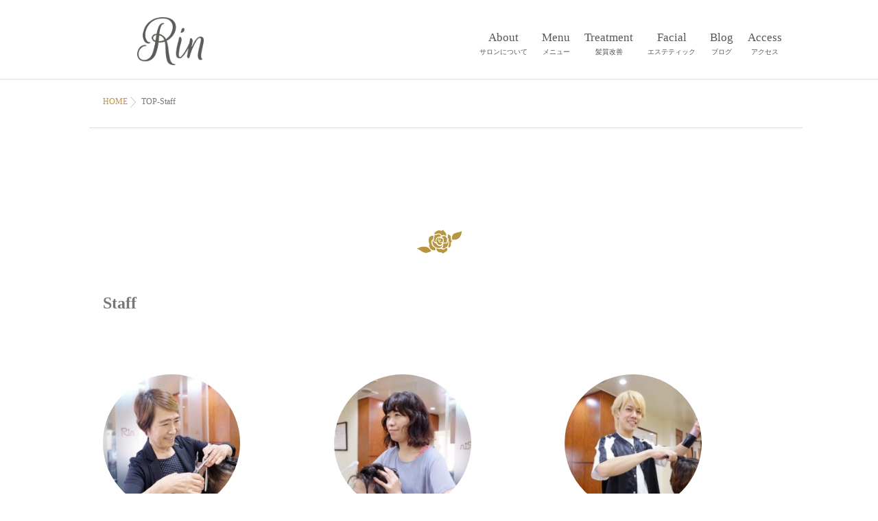

--- FILE ---
content_type: text/html; charset=UTF-8
request_url: https://www.bs-rin.com/staff-2/
body_size: 8305
content:
<!DOCTYPE html>
<!--[if lt IE 7 ]> <html lang="ja"
	prefix="og: https://ogp.me/ns#"  class="ie6 oldie no-js"> <![endif]-->
<!--[if IE 7 ]>    <html lang="ja"
	prefix="og: https://ogp.me/ns#"  class="ie7 oldie no-js"> <![endif]-->
<!--[if IE 8 ]>    <html lang="ja"
	prefix="og: https://ogp.me/ns#"  class="ie8 oldie no-js"> <![endif]-->
<!--[if IE 9 ]>    <html lang="ja"
	prefix="og: https://ogp.me/ns#"  class="ie9 no-js"> <![endif]-->
<!--[if (gt IE 9)|!(IE)]><!-->
<html lang="ja"
	prefix="og: https://ogp.me/ns#"  class="js">
<!--<![endif]-->
<head>

<!-- Global site tag (gtag.js) - Google Analytics -->
<script async src="https://www.googletagmanager.com/gtag/js?id=UA-207395463-1"></script>
<script>
  window.dataLayer = window.dataLayer || [];
  function gtag(){dataLayer.push(arguments);}
  gtag('js', new Date());

  gtag('config', 'UA-207395463-1');
</script>


<meta name="viewport" content="width=device-width,initial-scale=1">
<meta charset="UTF-8">
	
<!--検索結果サムネイル対策用-->
<meta name="thumbnail" content="https://www.bs-rin.com/wp-content/uploads/2020/05/blog-samne.jpg" />
<meta name="thumbnail" content="https://www.bs-rin.com/wp-content/uploads/2020/05/blog-samne.jpg" />

<title>TOP-Staff - 美容室 Rin </title>

		<!-- All in One SEO 4.1.4.5 -->
		<meta name="description" content="Staff 熟練の技術を持ったRinのスタッフ達です。 カットはもちろん、髪質や頭皮のこと、自分..." />
		<meta name="robots" content="max-image-preview:large" />
		<link rel="canonical" href="https://www.bs-rin.com/staff-2/" />
		<meta property="og:locale" content="ja_JP" />
		<meta property="og:site_name" content="Rin - 川崎市川崎区の美容室" />
		<meta property="og:type" content="article" />
		<meta property="og:title" content="TOP-Staff - 美容室 Rin " />
		<meta property="og:description" content="Staff 熟練の技術を持ったRinのスタッフ達です。 カットはもちろん、髪質や頭皮のこと、自分..." />
		<meta property="og:url" content="https://www.bs-rin.com/staff-2/" />
		<meta property="og:image" content="https://www.bs-rin.com/wp-content/uploads/2021/05/DSCF3781-e1621238800936.jpg" />
		<meta property="og:image:secure_url" content="https://www.bs-rin.com/wp-content/uploads/2021/05/DSCF3781-e1621238800936.jpg" />
		<meta property="og:image:width" content="1737" />
		<meta property="og:image:height" content="738" />
		<meta property="article:published_time" content="2020-05-06T08:40:01+00:00" />
		<meta property="article:modified_time" content="2021-09-24T08:59:16+00:00" />
		<meta name="twitter:card" content="summary" />
		<meta name="twitter:domain" content="www.bs-rin.com" />
		<meta name="twitter:title" content="TOP-Staff - 美容室 Rin " />
		<meta name="twitter:description" content="Staff 熟練の技術を持ったRinのスタッフ達です。 カットはもちろん、髪質や頭皮のこと、自分..." />
		<meta name="twitter:image" content="https://www.bs-rin.com/wp-content/uploads/2021/05/DSCF3781-e1621238800936.jpg" />
		<script type="application/ld+json" class="aioseo-schema">
			{"@context":"https:\/\/schema.org","@graph":[{"@type":"WebSite","@id":"https:\/\/www.bs-rin.com\/#website","url":"https:\/\/www.bs-rin.com\/","name":"Rin","description":"\u5ddd\u5d0e\u5e02\u5ddd\u5d0e\u533a\u306e\u7f8e\u5bb9\u5ba4","inLanguage":"ja","publisher":{"@id":"https:\/\/www.bs-rin.com\/#organization"}},{"@type":"Organization","@id":"https:\/\/www.bs-rin.com\/#organization","name":"Rin","url":"https:\/\/www.bs-rin.com\/","logo":{"@type":"ImageObject","@id":"https:\/\/www.bs-rin.com\/#organizationLogo","url":"https:\/\/www.bs-rin.com\/wp-content\/uploads\/2020\/05\/DSCF3781-e1621238534303.jpg","width":937,"height":685},"image":{"@id":"https:\/\/www.bs-rin.com\/#organizationLogo"}},{"@type":"BreadcrumbList","@id":"https:\/\/www.bs-rin.com\/staff-2\/#breadcrumblist","itemListElement":[{"@type":"ListItem","@id":"https:\/\/www.bs-rin.com\/#listItem","position":1,"item":{"@type":"WebPage","@id":"https:\/\/www.bs-rin.com\/","name":"\u30db\u30fc\u30e0","description":"\u5ddd\u5d0e\u5e02\u5ddd\u5d0e\u533a\u306e\u4eac\u6025\u7dda \u5927\u5e2b\u6a4b\u99c5\u3088\u308a\u5f92\u6b6910\u5206\u306e\u7f8e\u5bb9\u5ba4Rin\u516c\u5f0f\u30b5\u30a4\u30c8\u3067\u3059\u3002\u3044\u3064\u3082\u7b11\u9854\u3067\u3042\u3075\u308c\u3066\u3044\u308bRin\uff08\u30ea\u30f3\uff09\u306f\u3001\u5ddd\u5d0e\u5e02\u5ddd\u5d0e\u533a\u306e\u7f8e\u5bb9\u5ba4\u3067\u3059\u3002\u9aea\u8cea\u6539\u5584\u3067\u9aea\u306e\u751f\u307e\u308c\u5909\u308f\u308a\u3092\u3054\u5b9f\u611f\u304f\u3060\u3055\u3044\uff01Rin\u3067\u306f\u5b89\u5fc3\u30fb\u5b89\u5168\u30fb\u5065\u5eb7\u3092\u30c6\u30fc\u30de\u3068\u3057\u3066\u304a\u5ba2\u69d8\u306b\u3088\u308a\u6e80\u8db3\u3057\u3066\u3044\u305f\u3060\u3051\u308b\u3088\u3046\u5fc3\u304c\u3051\u3066\u304a\u308a\u307e\u3059\u3002\u305c\u3072\u7f8e\u5bb9\u5ba4Rin\u3067\u697d\u3057\u3044\u3072\u3068\u3068\u304d\u3092\u304a\u904e\u3054\u3057\u304f\u3060\u3055\u3044\u3002","url":"https:\/\/www.bs-rin.com\/"},"nextItem":"https:\/\/www.bs-rin.com\/staff-2\/#listItem"},{"@type":"ListItem","@id":"https:\/\/www.bs-rin.com\/staff-2\/#listItem","position":2,"item":{"@type":"WebPage","@id":"https:\/\/www.bs-rin.com\/staff-2\/","name":"TOP-Staff","description":"Staff \u719f\u7df4\u306e\u6280\u8853\u3092\u6301\u3063\u305fRin\u306e\u30b9\u30bf\u30c3\u30d5\u9054\u3067\u3059\u3002 \u30ab\u30c3\u30c8\u306f\u3082\u3061\u308d\u3093\u3001\u9aea\u8cea\u3084\u982d\u76ae\u306e\u3053\u3068\u3001\u81ea\u5206...","url":"https:\/\/www.bs-rin.com\/staff-2\/"},"previousItem":"https:\/\/www.bs-rin.com\/#listItem"}]},{"@type":"WebPage","@id":"https:\/\/www.bs-rin.com\/staff-2\/#webpage","url":"https:\/\/www.bs-rin.com\/staff-2\/","name":"TOP-Staff - \u7f8e\u5bb9\u5ba4 Rin","description":"Staff \u719f\u7df4\u306e\u6280\u8853\u3092\u6301\u3063\u305fRin\u306e\u30b9\u30bf\u30c3\u30d5\u9054\u3067\u3059\u3002 \u30ab\u30c3\u30c8\u306f\u3082\u3061\u308d\u3093\u3001\u9aea\u8cea\u3084\u982d\u76ae\u306e\u3053\u3068\u3001\u81ea\u5206...","inLanguage":"ja","isPartOf":{"@id":"https:\/\/www.bs-rin.com\/#website"},"breadcrumb":{"@id":"https:\/\/www.bs-rin.com\/staff-2\/#breadcrumblist"},"datePublished":"2020-05-06T08:40:01+09:00","dateModified":"2021-09-24T08:59:16+09:00"}]}
		</script>
		<!-- All in One SEO -->

<meta http-equiv="Expires" content="604800">
<meta http-equiv="X-UA-Compatible" content="IE=edge,chrome=1" />
<meta name="viewport" content="width=device-width, initial-scale=1.0">
<link rel='dns-prefetch' href='//ajax.googleapis.com' />
<link rel='dns-prefetch' href='//maps.google.com' />
<link rel='dns-prefetch' href='//s.w.org' />
<link rel="alternate" type="application/rss+xml" title="Rin &raquo; フィード" href="https://www.bs-rin.com/feed/" />
<link rel="alternate" type="application/rss+xml" title="Rin &raquo; コメントフィード" href="https://www.bs-rin.com/comments/feed/" />
<link rel='stylesheet' id='wp-block-library-css'  href='https://www.bs-rin.com/wp-includes/css/dist/block-library/style.min.css?ver=5.8.12' type='text/css' media='all' />
<link rel='stylesheet' id='siteorigin-panels-front-css'  href='https://www.bs-rin.com/wp-content/plugins/siteorigin-panels/css/front-flex.min.css?ver=2.10.16' type='text/css' media='all' />
<link rel='stylesheet' id='parent-style-css'  href='https://www.bs-rin.com/wp-content/themes/marble/style.css?ver=5.8.12' type='text/css' media='all' />
<link rel='stylesheet' id='slick-theme.css-css'  href='https://www.bs-rin.com/wp-content/themes/marble/js/slick/slick-theme.css?ver=5.8.12' type='text/css' media='all' />
<link rel='stylesheet' id='slick.css-css'  href='https://www.bs-rin.com/wp-content/themes/marble/js/slick/slick.css?ver=5.8.12' type='text/css' media='all' />
<link rel='stylesheet' id='font-awesome-v4-css'  href='https://www.bs-rin.com/wp-content/themes/marble/fonts/v4/font-awesome.min.css?ver=5.8.12' type='text/css' media='all' />
<link rel='stylesheet' id='font-awesome-v5-css'  href='https://www.bs-rin.com/wp-content/themes/marble/fonts/v5/css/all.css?ver=5.8.12' type='text/css' media='all' />
<link rel='stylesheet' id='style-css'  href='https://www.bs-rin.com/wp-content/themes/Rin/style.css?date=20260121034646&#038;ver=5.8.12' type='text/css' media='all' />
<link rel='stylesheet' id='responsive-css'  href='https://www.bs-rin.com/wp-content/themes/marble/responsive.css?date=20260121034646&#038;ver=5.8.12' type='text/css' media='all' />
<link rel='stylesheet' id='drawer-css'  href='https://www.bs-rin.com/wp-content/themes/marble/drawer.css?ver=5.8.12' type='text/css' media='all' />
<link rel='stylesheet' id='simplyscroll-style-css'  href='https://www.bs-rin.com/wp-content/themes/marble/jquery.simplyscroll.css?ver=5.8.12' type='text/css' media='all' />
<link rel='stylesheet' id='animate-css'  href='https://www.bs-rin.com/wp-content/themes/marble/animate.css?ver=5.8.12' type='text/css' media='all' />
<script type='text/javascript' src='//ajax.googleapis.com/ajax/libs/jquery/2.2.4/jquery.min.js?ver=5.8.12' id='jquery-js'></script>
<script type='text/javascript' src='https://www.bs-rin.com/wp-content/themes/marble/js/jquery.flexslider.min.js?ver=5.8.12' id='flexslider-js'></script>
<script type='text/javascript' src='https://www.bs-rin.com/wp-content/themes/marble/js/slick/slick.min.js?ver=5.8.12' id='slick.min.js-js'></script>
<script type='text/javascript' src='//maps.google.com/maps/api/js?key=' id='googlemaps-js'></script>
<link rel="https://api.w.org/" href="https://www.bs-rin.com/wp-json/" /><link rel="alternate" type="application/json" href="https://www.bs-rin.com/wp-json/wp/v2/pages/59" /><link rel="EditURI" type="application/rsd+xml" title="RSD" href="https://www.bs-rin.com/xmlrpc.php?rsd" />
<link rel="wlwmanifest" type="application/wlwmanifest+xml" href="https://www.bs-rin.com/wp-includes/wlwmanifest.xml" /> 
<link rel='shortlink' href='https://www.bs-rin.com/?p=59' />
<link rel="alternate" type="application/json+oembed" href="https://www.bs-rin.com/wp-json/oembed/1.0/embed?url=https%3A%2F%2Fwww.bs-rin.com%2Fstaff-2%2F" />
<link rel="alternate" type="text/xml+oembed" href="https://www.bs-rin.com/wp-json/oembed/1.0/embed?url=https%3A%2F%2Fwww.bs-rin.com%2Fstaff-2%2F&#038;format=xml" />
<meta property="og:type" content="blog" />
<meta property="og:title" content="TOP-Staff - 美容室 Rin " />
<meta property="og:description" content="" />
<meta property="og:url" content="https://www.bs-rin.com/staff-2/" />
<meta property="og:image" content="" />
<meta property="og:site_name" content="Rin" />
<meta property="og:locale" content="ja_JP" />
<meta name="twitter:card" content="summary" />
<meta name="twitter:site" content="@" /><!--[if lt IE 9]>
<script src="https://www.bs-rin.com/wp-content/themes/marble/js/ie/html5.js"></script>
<script src="https://www.bs-rin.com/wp-content/themes/marble/js/ie/selectivizr.js"></script>
<![endif]-->
                <style type="text/css" media="all"
                       id="siteorigin-panels-layouts-head">/* Layout 59 */ #pgc-59-0-0 , #pgc-59-2-0 { width:100%;width:calc(100% - ( 0 * 30px ) ) } #pl-59 #panel-59-0-0-0 , #pl-59 #panel-59-0-0-1 , #pl-59 #panel-59-1-0-0 , #pl-59 #panel-59-1-1-0 , #pl-59 #panel-59-1-2-0 , #pl-59 #panel-59-2-0-0 , #pl-59 #panel-59-2-0-1 {  } #pg-59-0 , #pg-59-1 , #pl-59 .so-panel { margin-bottom:30px } #pgc-59-1-0 , #pgc-59-1-1 , #pgc-59-1-2 { width:33.3333%;width:calc(33.3333% - ( 0.66666666666667 * 30px ) ) } #pl-59 .so-panel:last-child { margin-bottom:0px } #pg-59-0.panel-no-style, #pg-59-0.panel-has-style > .panel-row-style , #pg-59-1.panel-no-style, #pg-59-1.panel-has-style > .panel-row-style , #pg-59-2.panel-no-style, #pg-59-2.panel-has-style > .panel-row-style { -webkit-align-items:flex-start;align-items:flex-start } @media (max-width:780px){ #pg-59-0.panel-no-style, #pg-59-0.panel-has-style > .panel-row-style , #pg-59-1.panel-no-style, #pg-59-1.panel-has-style > .panel-row-style , #pg-59-2.panel-no-style, #pg-59-2.panel-has-style > .panel-row-style { -webkit-flex-direction:column;-ms-flex-direction:column;flex-direction:column } #pg-59-0 > .panel-grid-cell , #pg-59-0 > .panel-row-style > .panel-grid-cell , #pg-59-1 > .panel-grid-cell , #pg-59-1 > .panel-row-style > .panel-grid-cell , #pg-59-2 > .panel-grid-cell , #pg-59-2 > .panel-row-style > .panel-grid-cell { width:100%;margin-right:0 } #pgc-59-1-0 , #pgc-59-1-1 { margin-bottom:30px } #pl-59 .panel-grid-cell { padding:0 } #pl-59 .panel-grid .panel-grid-cell-empty { display:none } #pl-59 .panel-grid .panel-grid-cell-mobile-last { margin-bottom:0px }  } </style><link rel="icon" href="https://www.bs-rin.com/wp-content/uploads/2020/05/cropped-favicon-100x100.png" sizes="32x32" />
<link rel="icon" href="https://www.bs-rin.com/wp-content/uploads/2020/05/cropped-favicon-200x200.png" sizes="192x192" />
<link rel="apple-touch-icon" href="https://www.bs-rin.com/wp-content/uploads/2020/05/cropped-favicon-200x200.png" />
<meta name="msapplication-TileImage" content="https://www.bs-rin.com/wp-content/uploads/2020/05/cropped-favicon-300x300.png" />
<style type="text/css">
/* Dynamic CSS: For no styles in head, copy and put the css below in your custom.css or child theme's style.css, disable dynamic styles */
.flexslider .slides>li .slider_image {height: 600px; }
@media only screen and (max-width: 1024px) {.flexslider .slides>li .slider_image { height: px; }}
@media screen and (max-width: 480px) {.flexslider .slides>li .slider_image { height: 300px; }}

.lim-effect .lima-details .more-details,
{ background-color: #000; }
::-moz-selection { background-color: #000; }
.alx-tabs-nav,.title_name {
	border-bottom-color: #000!important;
}
.pullquote-left {
	border-left-color: #000!important;
}
.themeform label .required,
#flexslider-featured .flex-direction-nav .flex-next:hover,
#flexslider-featured .flex-direction-nav .flex-prev:hover,

.post-nav li a:hover i,
.content .post-nav li a:hover i,
.post-related a:hover,
.comment-awaiting-moderation,
.wp-pagenavi a,
{ color: #000; }

.themeform input[type="submit"],
.themeform button[type="submit"],
.sidebar-top,
.post-tags a:hover,
.hvr-bounce-to-right:before,
.widget_calendar caption,
.author-bio .bio-avatar:after,
.commentlist li.bypostauthor > .comment-body:after,
.hvr-fade:hover, .hvr-fade:focus, .hvr-fade:active,
#nav-topbar ul.nav > li:after,
.commentlist li.comment-author-admin > .comment-body:after { background-color: #000; }
.post-format .format-container { border-color: #000; }
.alx-tabs-nav li.active a,.pagination .current,.s1 .widget_calendar caption,
.pagination a:hover,
ul.nav>li.current-menu-item:after,
.aricle-readmore a,.ghost_title.style1 a,
#footer .widget_calendar caption ,.s2 .widget_calendar caption{background-color: #000!important;
color:#fff; }
				

	.comment-tabs li.active a
	{border-bottom:2px solid #000!important;
 }

				

.s2 .post-nav li a:hover i,
.s2 .widget_rss ul li a,
.s2 .widget_calendar a,
.s2 .alx-posts .post-item-category a,
.s2 .alx-tab li:hover .tab-item-title a,
.s2 .alx-tab li:hover .tab-item-comment a,
.s2 .alx-posts li:hover .post-item-title a { color: ; }

.s2 .sidebar-top,
.s2 .sidebar-toggle,
.jp-play-bar,
.jp-volume-bar-value,
.s2 .widget_calendar caption,#readmore a ,.post-thumb-category ,.rank_num { background-color: ; }

.s2 .alx-tabs-nav li.active a { border-bottom-color: ; }

				

		.feature_meta h2,h2.widgettitle,h1.page-title ,h1.post-title ,.site-title,.widget-meta h2 {font-family: Century Gothic,"游明朝", YuMincho, "Hiragino Mincho ProN";}
				

		body {font-family: Century Gothic,"游ゴシック", YuGothic, " ヒラギノ角ゴ ProN W3", "Hiragino Kaku Gothic ProN";}
				
.header-style-1 #logo-small { height: 150px;}
.nav>li>a { font-size: 17px;}
.nav>li>a { color: #333333; }
body ,.post-title a { color: #777; }
#footer { background-color: #eae6ea; }
#footer,#footer a { color: #999999; }
.site-title a img { max-height: 85px; }

.post-view{display: none; }

.overlayer { background-color:rgba(0,0,0,0); }

</style>

<!-- font追記 -->
<script>
  (function(d) {
    var config = {
      kitId: 'eje1xdr',
      scriptTimeout: 3000,
      async: true
    },
    h=d.documentElement,t=setTimeout(function(){h.className=h.className.replace(/\bwf-loading\b/g,"")+" wf-inactive";},config.scriptTimeout),tk=d.createElement("script"),f=false,s=d.getElementsByTagName("script")[0],a;h.className+=" wf-loading";tk.src='https://use.typekit.net/'+config.kitId+'.js';tk.async=true;tk.onload=tk.onreadystatechange=function(){a=this.readyState;if(f||a&&a!="complete"&&a!="loaded")return;f=true;clearTimeout(t);try{Typekit.load(config)}catch(e){}};s.parentNode.insertBefore(tk,s)
  })(document);
</script>

<!-- フェードイン表示 -->
<script>
		$(function(){
    $(window).scroll(function (){
        $('.fade').each(function(){
            var targetElement = $(this).offset().top;
            var scroll = $(window).scrollTop();
            var windowHeight = $(window).height();
            if (scroll > targetElement - windowHeight + 200){
                $(this).css('opacity','1');
                $(this).css('transform','translateY(0)');
            }
        });
    });
});
</script>

</head>
<body class="page-template-default page page-id-59 siteorigin-panels siteorigin-panels-before-js col-1c full-width topbar-enabled chrome">
  <!--#loading-->
      <div id="loading">
    <div class="loader"></div>
  </div>
      <!--/#loading-->
<div id="wrapper">
<div id="wrapper_inner">

<div id="front-mv-area">

<header id="header" class="header-style-2 ">

     <!--smartphone drawer menu-->
    <a href="#menu">
      <span id="nav-smart" class="menu wow fadeInLeft">
    <div class="menu1"></div>
    <div class="menu2"></div>
    <div class="menu3"></div>
  </span>
     </a>
    <!--/smartphone drawer menu-->
<div id="heaerd_soc_icons">
                  </div>
         <div class="toggle-search wow fadeInUp"><i class="fa fa-search"></i></div>
      <div class="search-expand">
        <div class="search-expand-inner">
          <form method="get" class="searchform themeform" action="https://www.bs-rin.com/">
	<div>
		<input type="text" class="search" name="s" onblur="if(this.value=='')this.value='検索キーワードを入力して、Enterキーをクリックします';" onfocus="if(this.value=='検索キーワードを入力して、Enterキーをクリックします')this.value='';" value="検索キーワードを入力して、Enterキーをクリックします" />
	</div>
</form>        </div>
      </div>

  <div id="header-inner" class="container-inner">
    <div id="logo-small" class="wow fadeInDown">
            <h1 class="site-title"><a href="https://www.bs-rin.com/" rel="home" itemprop="url"><img src="https://www.bs-rin.com/wp-content/uploads/2020/05/logo.png" alt="Rin"></a></h1>
          </div>
    <!--#nav-topbar-->
    

    <nav  id="nav-topbar">

      <div class="nav-wrap container wow fadeIn">
        <ul id="menu-main-menu" class="nav container-inner group"><li id="menu-item-27" class="menu-item menu-item-type-post_type menu-item-object-page menu-item-27"><a title="サロンについて" href="https://www.bs-rin.com/about/">About<div class='menu_description'>サロンについて</div></a></li>
<li id="menu-item-31" class="menu-item menu-item-type-post_type menu-item-object-page menu-item-31"><a title="メニュー" href="https://www.bs-rin.com/menu/">Menu<div class='menu_description'>メニュー</div></a></li>
<li id="menu-item-672" class="menu-item menu-item-type-post_type menu-item-object-page menu-item-672"><a title="髪質改善" href="https://www.bs-rin.com/kamishitsu/">Treatment<div class='menu_description'>髪質改善</div></a></li>
<li id="menu-item-25" class="menu-item menu-item-type-post_type menu-item-object-page menu-item-25"><a title="エステティック" href="https://www.bs-rin.com/facial/">Facial<div class='menu_description'>エステティック</div></a></li>
<li id="menu-item-409" class="menu-item menu-item-type-post_type menu-item-object-page menu-item-409"><a title="ブログ" href="https://www.bs-rin.com/blog/">Blog<div class='menu_description'>ブログ</div></a></li>
<li id="menu-item-23" class="menu-item menu-item-type-post_type menu-item-object-page menu-item-23"><a title="アクセス" href="https://www.bs-rin.com/access/">Access<div class='menu_description'>アクセス</div></a></li>
</ul>      </div>

    </nav>

        <!--/#nav-topbar-->

    <!--/.container-inner-->

    <!--/.container-->
  </div>
</header>
<!--/#header-->
	

<div id="head_space" class="clearfix">
	
		</div>


	
</div><!--/#front-mv-area-->

<div class="container" id="page">

<!--#smartphone-widgets-->
<!--/#smartphone-widgets-->


  
       <!--#pagetop-widgets-->
         <!--/#pagetop-widgets-->



  




<div class="container-inner">
<div class="main">

<div class="main-inner group">
	
	<!-- ページ内リンクスムーススクロール追加	 -->
	<script>
	jQuery(function(){
	   jQuery('.container a[href^="#"]').click(function() {
		  var speed = 800;
		  var href= jQuery(this).attr("href");
		  var target = jQuery(href == "#" || href == "" ? 'html' : href);
		  var position = target.offset().top;
		  jQuery('body,html').animate({scrollTop:position}, speed, 'swing');
		  return false;
	   });
	});
	</script>


<div id="breadcrumb"><ul id="breadcrumb_list"><li itemscope itemtype="http://schema.org/BreadcrumbList"><a href="https://www.bs-rin.com" itemprop="url"><span itemprop="title">HOME</span></a></li><div class="icon-basics-07"></div><div class="icon-basics-07"></div><li><h1>TOP-Staff</h1></li></ul></div><section class="content wow fadeInDown">
  <div class="page-title pad">

			<h1 class="post-title entry-title">TOP-Staff</h1>

	
</div><!--/.page-title-->
    <!--#titleafter-widgets-->
        <!--/#titleafter-widgets-->  <div class="pad group">
        <article class="group post-59 page type-page status-publish hentry">
      <div class="entry themeform">
        <div id="pl-59"  class="panel-layout" ><div id="pg-59-0"  class="panel-grid panel-no-style" ><div id="pgc-59-0-0"  class="panel-grid-cell" ><div id="panel-59-0-0-0" class="so-panel widget widget_sow-editor panel-first-child" data-index="0" ><div class="so-widget-sow-editor so-widget-sow-editor-base">
<div class="siteorigin-widget-tinymce textwidget">
	<p class="bara-icon"><img loading="lazy" class="alignnone size-full wp-image-3288 aligncenter" src="https://www.bs-rin.com/wp-content/uploads/2020/05/bara-icon.jpg" alt="" width="432" height="230" srcset="https://www.bs-rin.com/wp-content/uploads/2020/05/bara-icon.jpg 432w, https://www.bs-rin.com/wp-content/uploads/2020/05/bara-icon-300x160.jpg 300w" sizes="(max-width: 432px) 100vw, 432px" /></p></p>
</div>
</div></div><div id="panel-59-0-0-1" class="so-panel widget widget_sow-editor panel-last-child" data-index="1" ><div class="so-widget-sow-editor so-widget-sow-editor-base">
<div class="siteorigin-widget-tinymce textwidget">
	<h2 class="para-title wow fadeInDown animated" style="visibility: visible;">Staff</h2>
<p>&nbsp;</p>
</div>
</div></div></div></div><div id="pg-59-1"  class="panel-grid panel-has-style" ><div class="wow fadeInDown fade panel-row-style panel-row-style-for-59-1" id="top-staff-imgs" ><div id="pgc-59-1-0"  class="panel-grid-cell" ><div id="panel-59-1-0-0" class="so-panel widget widget_media_image panel-first-child panel-last-child" data-index="2" ><div class="top_staff_img panel-widget-style panel-widget-style-for-59-1-0-0" ><img width="200" height="300" src="https://www.bs-rin.com/wp-content/uploads/2021/06/2021_0601_09423700-200x300.jpg" class="image wp-image-3387  attachment-medium size-medium" alt="" loading="lazy" style="max-width: 100%; height: auto;" srcset="https://www.bs-rin.com/wp-content/uploads/2021/06/2021_0601_09423700-200x300.jpg 200w, https://www.bs-rin.com/wp-content/uploads/2021/06/2021_0601_09423700.jpg 608w" sizes="(max-width: 200px) 100vw, 200px" /></div></div></div><div id="pgc-59-1-1"  class="panel-grid-cell" ><div id="panel-59-1-1-0" class="so-panel widget widget_media_image panel-first-child panel-last-child" data-index="3" ><div class="top_staff_img panel-widget-style panel-widget-style-for-59-1-1-0" ><img width="238" height="300" src="https://www.bs-rin.com/wp-content/uploads/2021/06/2021_0601_09431900-e1622522965338-238x300.jpg" class="image wp-image-3390  attachment-medium size-medium" alt="" loading="lazy" style="max-width: 100%; height: auto;" srcset="https://www.bs-rin.com/wp-content/uploads/2021/06/2021_0601_09431900-e1622522965338-238x300.jpg 238w, https://www.bs-rin.com/wp-content/uploads/2021/06/2021_0601_09431900-e1622522965338.jpg 608w" sizes="(max-width: 238px) 100vw, 238px" /></div></div></div><div id="pgc-59-1-2"  class="panel-grid-cell" ><div id="panel-59-1-2-0" class="so-panel widget widget_media_image panel-first-child panel-last-child" data-index="4" ><div class="top_staff_img panel-widget-style panel-widget-style-for-59-1-2-0" ><img width="225" height="300" src="https://www.bs-rin.com/wp-content/uploads/2021/06/2021_0601_09415400-e1622523040174-225x300.jpg" class="image wp-image-3397  attachment-medium size-medium" alt="" loading="lazy" style="max-width: 100%; height: auto;" srcset="https://www.bs-rin.com/wp-content/uploads/2021/06/2021_0601_09415400-e1622523040174-225x300.jpg 225w, https://www.bs-rin.com/wp-content/uploads/2021/06/2021_0601_09415400-e1622523040174.jpg 608w" sizes="(max-width: 225px) 100vw, 225px" /></div></div></div></div></div><div id="pg-59-2"  class="panel-grid panel-no-style" ><div id="pgc-59-2-0"  class="panel-grid-cell" ><div id="panel-59-2-0-0" class="so-panel widget widget_sow-editor panel-first-child" data-index="5" ><div id="top_staff_txt" class="panel-widget-style panel-widget-style-for-59-2-0-0" ><div class="so-widget-sow-editor so-widget-sow-editor-base">
<div class="siteorigin-widget-tinymce textwidget">
	<p>熟練の技術を持った<br class="sp"/>Rinのスタッフ達です。<br />
カットはもちろん、髪質や頭皮のこと、自分に似合うスタイルなど、<br />
親身に相談に乗ります。</p>
</div>
</div></div></div><div id="panel-59-2-0-1" class="so-panel widget widget_sow-editor panel-last-child" data-index="6" ><div class="so-widget-sow-editor so-widget-sow-editor-base">
<div class="siteorigin-widget-tinymce textwidget">
	<div class="more-btn"><a class="" href="https://www.bs-rin.com/staff/">MORE</a></div>
</div>
</div></div></div></div></div>                <div class="clear"></div>
      </div>
      <!--/.entry--> 
      
    </article>
          </div>
  <!--/.pad--> 
  
</section>
<!--/.content-->

</div>
<!--/.main-inner-->
</div>
<!--/.main-->

<div id="footer-top-widgets">
  <!--#footer-top-widgets-->
    <!--/#footer-top-widgets-->
</div>



</div>
<!--/.container-inner-->
</div>
<!--/.container-->
<a id="move-page-top">
<div id="page-top"><div class="page-top-inner">
<div class="page-top-arrow"><span class="line"></span></div>
</div></div>
</a>


</div>
<!--/#wrapper_inner-->


<footer id="footer">

  <!--#footer 4c-->

    <section class="container" id="footer-widgets">
    <div class="container-inner">
      <div class="pad group">
                        <div class="footer-widget-1 grid one-half ">
          <div id="sow-editor-5" class="separete-widget widget widget_sow-editor"><div class="so-widget-sow-editor so-widget-sow-editor-base">
<div class="siteorigin-widget-tinymce textwidget">
	<p><img loading="lazy" class="wp-image-119 size-full alignright" src="https://www.bs-rin.com/wp-content/uploads/2020/05/ftr_logo.png" alt="" width="20%" height="auto" srcset="https://www.bs-rin.com/wp-content/uploads/2020/05/ftr_logo.png 779w, https://www.bs-rin.com/wp-content/uploads/2020/05/ftr_logo-201x300.png 201w, https://www.bs-rin.com/wp-content/uploads/2020/05/ftr_logo-768x1148.png 768w" sizes="(max-width: 779px) 100vw, 779px" /></p>
</div>
</div></div>        </div>
                                <div class="footer-widget-2 grid one-half last">
          <div id="sow-editor-2" class="separete-widget widget widget_sow-editor"><div class="so-widget-sow-editor so-widget-sow-editor-base">
<div class="siteorigin-widget-tinymce textwidget">
	<div id="ftr-txt-area">
<p id="ftr-title">美容室Rin</p>
<p>神奈川県川崎市川崎区昭和2-11-14<br />
平日 9:00 ～ 19:00<span class="pc"> / </span><span class="sp"><br /></span>日祝 8:30 ～ 18:00<br />
定休日 毎週火曜日,第2第3水曜日
</div>
</div>
</div></div>        </div>
                      </div>
      <!--/.pad-->

    </div>
    <!--/.container-inner-->
  </section>
  <!--/.container-->
  
  <!--/#footer 4c-->

  <section class="container" id="footer-bottom">
    <div class="container-inner">
      <div class="pad group">
		  
		  <div class="insta-link">
			  <p>
				  <a href="https://www.instagram.com/rin_kawasaki1976/?hl=ja"  target="_blank" rel="noopener noreferrer"><img src="https://www.bs-rin.com/wp-content/uploads/2021/05/insta-si.jpg"></a>
			  </p>
		  </div>
		  
        <div class="footer_copyright">
                    <div id="copyright">
            <p>&copy; 2026.
              Rin              All Rights Reserved.            </p>
          </div>
          <!--/#copyright-->

                  </div>
        <div class="oi_soc_icons clearfix">
                  </div>

        <div id="move-page-top-smart">
<a href="#top"><i class="fa fa-chevron-up" aria-hidden="true"></i><p>PAGE TOP</p></a>
</div>


      </div>
      <!--/.pad-->

    </div>
    <!--/.container-inner-->
  </section>
  <!--/.container-->

</footer>
<!--/#footer-->

</div>
<!--/#wrapper-->

<script type='text/javascript' src='https://www.bs-rin.com/wp-content/themes/marble/js/jquery.jplayer.min.js?ver=5.8.12' id='jplayer-js'></script>
<script type='text/javascript' src='https://www.bs-rin.com/wp-content/themes/marble/js/owl.carousel.js?ver=5.8.12' id='owl.carousel-js'></script>
<script type='text/javascript' src='https://www.bs-rin.com/wp-content/themes/marble/js/wow.js?ver=5.8.12' id='wow-js'></script>
<script type='text/javascript' src='https://www.bs-rin.com/wp-content/themes/marble/js/jquery.mmenu.min.all.js?ver=5.8.12' id='mmenu-js'></script>
<script type='text/javascript' src='https://www.bs-rin.com/wp-content/themes/marble/js/jquery.easing.1.3.js?ver=5.8.12' id='jquery.easing-js'></script>
<script type='text/javascript' src='https://www.bs-rin.com/wp-content/themes/marble/js/jquery.scrolly.js?ver=5.8.12' id='jquery.scrolly-js'></script>
<script type='text/javascript' src='https://www.bs-rin.com/wp-content/themes/marble/js/jquery.simplyscroll.min.js?ver=5.8.12' id='simplyscroll-js'></script>
<script type='text/javascript' src='https://www.bs-rin.com/wp-content/themes/marble/js/scripts.js?ver=5.8.12' id='scripts-js'></script>
<script type='text/javascript' src='https://www.bs-rin.com/wp-content/themes/marble/js/social-button.js?ver=5.8.12' id='social-button-js'></script>
<script type='text/javascript' src='https://www.bs-rin.com/wp-includes/js/wp-embed.min.js?ver=5.8.12' id='wp-embed-js'></script>
<!--[if lt IE 9]>
<script src="https://www.bs-rin.com/wp-content/themes/marble/js/ie/respond.js"></script>
<![endif]-->
<script type="text/javascript">document.body.className = document.body.className.replace("siteorigin-panels-before-js","");</script>

  <!--drawer menu-->
  <nav id="menu">
    <ul id="menu-main-menu-1" class=""><li class="menu-item menu-item-type-post_type menu-item-object-page menu-item-27"><a title="サロンについて" href="https://www.bs-rin.com/about/">About<div class='menu_description'>サロンについて</div></a></li>
<li class="menu-item menu-item-type-post_type menu-item-object-page menu-item-31"><a title="メニュー" href="https://www.bs-rin.com/menu/">Menu<div class='menu_description'>メニュー</div></a></li>
<li class="menu-item menu-item-type-post_type menu-item-object-page menu-item-672"><a title="髪質改善" href="https://www.bs-rin.com/kamishitsu/">Treatment<div class='menu_description'>髪質改善</div></a></li>
<li class="menu-item menu-item-type-post_type menu-item-object-page menu-item-25"><a title="エステティック" href="https://www.bs-rin.com/facial/">Facial<div class='menu_description'>エステティック</div></a></li>
<li class="menu-item menu-item-type-post_type menu-item-object-page menu-item-409"><a title="ブログ" href="https://www.bs-rin.com/blog/">Blog<div class='menu_description'>ブログ</div></a></li>
<li class="menu-item menu-item-type-post_type menu-item-object-page menu-item-23"><a title="アクセス" href="https://www.bs-rin.com/access/">Access<div class='menu_description'>アクセス</div></a></li>
</ul>  </nav>
  <!--/drawer menu-->



</body></html>

--- FILE ---
content_type: text/css
request_url: https://www.bs-rin.com/wp-content/themes/Rin/style.css?date=20260121034646&ver=5.8.12
body_size: 4412
content:
/*
Theme Name:Rin
Theme URI:
Description:
Template:marble
Author:
Author URI:
Version:2.1.3
*/

/*---------------------------------

  pc,sp用クラス表示 

---------------------------------*/

.sp {
	display: none;
}

@media only screen and (max-width: 480px) {
	.sp {
		display: initial;
	}
	.pc {
		display: none;
	}
}



/*---------------------------------

  ページ共通 

---------------------------------*/
/* body {
	font-family: "ヒラギノ明朝 Pro W3", "Hiragino Mincho Pro", "ＭＳ Ｐ明朝", "MS PMincho", serif;
} */
/* 横スクロールOFF */
body {
	overflow-x: hidden;
	background: #fff;
}
/* ページ下の余白 */
body, .entry {
	font-size: 16px;
}
#page {
	padding-bottom: 150px;
}
/* 下層ページタイトル */
.under-page-title {
	text-align: center;
	font-family: "游明朝体", "Yu Mincho", YuMincho, "ヒラギノ明朝 Pro", "Hiragino Mincho Pro", "MS P明朝", "MS PMincho", serif;
	color: #CB9895;
	font-size: 24px;
	margin: 50px 0 30px 0;
}
.bg_color1 {
	background: #eae6ea;
}
.page-title {
	display:none;
}
#wrapper_inner {
	margin-bottom: 400px !important;
}
#footer {
	padding-top: 140px;
}
.ghost_title.style3 a:hover {
	background: #333;
	color: #fff;
}
@media only screen and (min-width: 1025px) {
	span#nav-smart {
		display: none !important;
	}
}
.menu_description {
    text-align: center !important;
}
@media only screen and (max-width: 480px) {
	html {
		overflow: auto;
	}
	#footer {
		padding-top: 70px;
	}
	.page-template-default .textwidget p {
		line-height: 2;
	}
}

/* フェードイン表示 */
.fade {
	opacity : 0;
	transform: translateY(20px);
	transition: all 1s;
}



/*---------------------------------

  TOPページ 

---------------------------------*/
.home .owl-item img {
	height: 200px;
	object-fit: cover;
	object-position: top;
}
@media only screen and (max-width: 480px) {	
	.home h2, .home h2.widget_title {
		font-size: 30px !important;
	}
}
.palla .widget-meta {
    max-width: 1050px;
}



/*---------------------------------

  ヘッダー

---------------------------------*/
#header-inner {
	padding-top: 15px;
}
.home #logo-small img {
	height: 75px !important;
	margin-top: 0;
}
#logo-small img {
	height: 70px !important;
	margin-top: -10px;
}
#menu-main-menu li a {
	font-family: "游明朝体", "Yu Mincho", YuMincho, "ヒラギノ明朝 Pro", "Hiragino Mincho Pro", "MS P明朝", "MS PMincho", serif;
	color: #555;
}
#nav-topbar #menu-main-menu > li:after {
	height: 1px;
	background-color: #555;
}
@media only screen and (max-width: 480px) {
	#logo-small img {
		height: 40px !important;
		margin-top: 10px;
	}
	.mm-menu .menu_description {
		display: flex;
		color: #c7a1a1;
		font-family: serif;
	}
	.mm-listview > li > a {
		padding-top: 20px !important;
		padding-bottom: 20px !important;
	}
	.mm-listview > li:after {
		border-bottom: 1px solid #ddd;
	}
}
@media only screen and (max-width: 1024px) {
	.site-title {
		padding-top: 0 !important;
	}
	 #logo-small .site-title img {
		height: 50px !important;
		margin-top: -12px;
	}
}
@media only screen and (min-width: 1025px) {
	.home #header {
		background: none !important;
		border: none !important;
	}
}
.toggle-search {
	display: none;
}



/*---------------------------------

  フッター

---------------------------------*/

#footer {
	background-color: #eae6ea60 !important;
	border-top: none;
	font-family: Century Gothic,"游明朝", YuMincho, "Hiragino Mincho ProN";
}
#footer img {
	width: 30%;
	padding-right: 15%;
}
#ftr-txt-area {
	letter-spacing: 2px;
	line-height: 2.2;
    padding: 20px 0;
}
#ftr-title {
	font-size: 20px;
	margin-bottom: 10px;
}
#footer-bottom {
    padding: 40px 0 0;
}
#move-page-top-smart a {
	color: #fff !important;
}
#footer-top-widgets {
	padding: 0;
}
.content .pad {
	padding-bottom: 0;
}
.insta-link {
	text-align: center;
}
.insta-link a {
	display: inline-block;
	width: 150px;
}
.insta-link img {
	border-radius: 10px;
	padding-right: 0 !important;
}
@media only screen and (max-width: 738px) {
	#footer img {
		float: none;
	}
}
@media only screen and (max-width: 480px) {
	#footer #footer-widgets .footer-widget-1 {
		text-align: center;
	}
	#footer img {
		padding: 0;
		width: 130px;
	}
	#footer-bottom {
		padding: 0;
	}
	#footer-bottom .container-inner .pad {
		padding-top: 0;
	}
	#ftr-txt-area {
		padding: 26px 10px;
		text-align: center;
		color: #555;
	}
	#move-page-top-smart a {
		background: #bbb !important;
	}
	#copyright {
		font-size: 12px;
	}
	.insta-link {
		margin-top: -30px;
	}
	.insta-link a {
		width: 50px;
	}
}


/*---------------------------------

  フロントページ

---------------------------------*/

/* MV */
.home #front-mv-area {
	background-image: url(https://www.bs-rin.com/wp-content/uploads/2020/05/mv-bg-n5-e1622392250509.jpg);
/* 	background-image: url(https://www.bs-rin.com/wp-content/uploads/2020/05/mv-bg-n3.jpg); */
	background-repeat: no-repeat;
	background-size: cover;
}
.home #head_space {
	padding: 35px 0;
	position: relative;
}
@media only screen and (max-width: 480px) {
	.home #head_space {
		padding: 50px 0;
	}
	#head_space {
		padding: 70px 0 0;
	}
	.home #front-mv-area {
		padding-bottom: 20px;
	}
}
#flexslider-featured {
	width: 58%;
}
@media only screen and (max-width: 480px) {
	#flexslider-featured {
		width: 90%;
	}
}
#flexslider-featured .slides {
	border-radius: 80px;
	will-change: transform;
	overflow: hidden !important;
	box-shadow: 0px 5px 94px #ffffff50;
}
#flexslider-featured {
	overflow: visible !important;
}
/* MV-ハンドル */
.flex-direction-nav .flex-prev {
	background-image: url(https://www.bs-rin.com/wp-content/uploads/2020/05/mv-left.png);
	background-size: contain;
	background-repeat: no-repeat;
	background-color: transparent;
	background-position: center;
	left: -100px;
}
.flex-direction-nav a.flex-prev:before {
	content: "";
	width: 50px;
}
.flex-direction-nav a.flex-prev:hover {
	background-color: transparent;
	opacity: 0.5;
}
.flex-direction-nav .flex-next {
	background-image: url(https://www.bs-rin.com/wp-content/uploads/2020/05/mv-right.png);
	background-size: contain;
	background-repeat: no-repeat;
	background-color: transparent;
	background-position: center;
	right: -100px;
}
.flex-direction-nav a.flex-next:before {
	content: "";
	width: 50px;
}
.flex-direction-nav a.flex-next:hover {
	background-color: transparent;
	opacity: 0.5;
}
/* MV-テキスト */
#mv_txt {
	position: absolute;
	z-index: 99;
	bottom: -80px;
	background: url("https://www.bs-rin.com/wp-content/uploads/2020/05/mv-txt-2.png");
	background-size: cover;
	background-position: center;
	width: 100%;
	height: 100%;
}
#mv_txt p {

}
#mv_txt span {
/* 	font-family: serif;
	font-size: 123%; */
	margin: 0 10px;
}
/* MV-枠 */
#mv_waku-t {
	position: absolute;
	z-index: 10;
	top: -16px;
	opacity: 0.9;
	margin: 0 -50px;
}
#mv_waku-b {
	position: absolute;
	z-index: 10;
	bottom: -16px;
	opacity: 0.9;
	margin: 0 -50px;
}
#flexslider-featured .flex-control-paging {
	display: none;
}
/* 文字 */
.home h2 {
	font-size: 30px;
	font-family: Century Gothic,"游明朝", YuMincho, "Hiragino Mincho ProN";
}
.more-btn {
	border: 1px dotted;
	color: #b79647;
	width: 100px;
	margin: 0 auto;
	text-align: center;
	transition: all 0.5s
}
.more-btn a {
	display: block;
	padding: 12px;
}
.more-btn:hover {
	background: #b79647;
}
.more-btn:hover a {
	color: #fff !important;
}
@media only screen and (max-width: 1024px) {
	#flexslider-featured {
		height: 400px !important;
		margin-top: 50px;
	}
	.flexslider .slides>li .slider_image {
		height: 400px !important;
	}
}
@media only screen and (max-width: 480px) {
	.flex-direction-nav {
		
	}
	.flex-direction-nav .flex-prev {
		left: -13px;
		z-index: 999;
	}
	.flex-direction-nav .flex-next {
		right: -13px;
		z-index: 999;
	}
	#flexslider-featured {
		height: 400px !important;
	}
	.flexslider .slides>li .slider_image {
		height: 400px !important;
	}
	#mv_waku-t {
		top: 3px;
		margin: 0 -22px;
	}
	#mv_waku-b {
		bottom: 3px;
		margin: 0 -22px;
	}
	#flexslider-featured ul {
		border-radius: 50px;
	}
	#mv_txt {
		bottom: -50px;
	}
	#wrapper_inner #page {
		padding-top: 0;
	}
	.home-underMV-icon p {
		width: 15% !important;
	}
	.home #footer {
		margin-top: 100px;
	}
}
/* About us */
.top_about {
	padding: 27px 10px 85px 10px;
	text-align: center;
	font-family: Century Gothic,"游明朝", YuMincho, "Hiragino Mincho ProN";
	line-height: 2.5;
	text-shadow: 0 0 30px #fff;
}
.top_about h2 {
	font-size: 32px;
	letter-spacing: 2px;
/* 	color: #6B6261; */
	color: #B39553;
	text-align: center;
	margin-bottom: 20px;
	max-width: 520px;
	margin: 0 auto 20px;
}
.top_about h2:after {
	content: "";
	width: 50px;
	border-top: 3px solid #B39553;
	display: block;
	margin: 6px auto 25px;
}
.top_about .top_about_icon {
	color: #B29146;
	letter-spacing: 8px;
	margin-top: -20px;
	font-size: 11px;
	padding-left: 10px;
}
.top_about p {
	color: #6B6261;
	font-family: "ヒラギノ明朝 Pro W3", "Hiragino Mincho Pro", "ＭＳ Ｐ明朝", "MS PMincho", serif;
	font-weight: 500;
	font-style: normal;
	font-weight: 600;
	font-size: 15px;
}
@media only screen and (max-width: 480px) {
	.top_about {
		line-height: 2;
/* 		text-align: left; */
		text-shadow: none;
		padding: 5px;
		background: #ffffffaa;
		margin: 10px 15px;
	}
	.top_about-inner {
		padding: 27px 30px 60px;
		border: 1px solid #fff;
	}
	.top_about p {
		font-size: 1rem;
		line-height: 2.2;
		letter-spacing: -1px;
		font-family: fot-tsukuardgothic-std;
		font-weight: 300;
		color: #555;
	}
	.top_about h2 {
/* 		color: #aaa; */
		color: #B39553;
		font-size: 1.6em !important;
	}
	.top_about h2:after {
		border-top: 2px solid #B39553;
	}
	.top_about .top_about_icon {
		margin: 15px 0 23px;
	}
}
/* eyecatch */
#parallaxwidget-3 .widget-meta-inner-border {
    padding: 0;
}
.top_eyecatch {
	border: 1px solid #ddd;
	position: relative;
	color: #fff;
	box-shadow: 0px 2px 10px 0 #ceb7b7;
}
.top_eyecatch a {
	display: block;
}
.top_eyecatch img {

}
.top_eyecatch .so-panel {
	margin-bottom: 0 !important;
}
.top_eyecatch h3 {
	font-size: 20px;
	border-bottom: 1px solid;
}
.top_eyecatch-txt {
	position: absolute;
	top: 0;
	padding: 18px;
	background: #aaaaaabb;
}

/* 髪質バナー */
.bnr_kami {
	text-align: center;
	padding: 0 20px 150px 20px;
	background: linear-gradient(#fff , #eae6ea);
}
#custom_html-2 a {
	filter: drop-shadow(0px 10px 10px rgba(0,0,0,0.1));
	max-width: 820px;
}
#custom_html-2 a:hover {
	opacity: 0.8;
}
@media only screen and (max-width: 480px) {
	.bnr_kami {
		padding: 50px 0 70px 0;
	}
	.bnr_kami a {
		width: 100% !important;
	}
	.top_eyecatch img {
		height: 93px;
		object-fit: cover;
	}
}

/* News&Topics */
.kusa-icon {
	padding-top: 150px;
}
.kusa-icon img {
	width: 100px;
}
.cslider_wrap {
	display: inline-block;
   width: 100%;
	background: #fff;
}
#page .cslider {
   margin: 0 auto 30px;
	padding-top: 0;
	box-sizing: border-box;
}
.cslider h2 {
	color: #777;
	padding: 25px 20px;
	margin-bottom: 30px;
}
@media only screen and (max-width: 480px) {
	#custom_html-4 .ghost_title {
		padding-bottom: 0 !important;
	}
	#page .cslider {
	   margin: 30px 5px 0 5px;
	}
	#custom_html-4 {
		margin: 0 5px;
	}
	.project-info h4 {
		opacity: 1;
		right: 0;
		line-height: 1.6;
		background: #66666670;
		padding: 2px 0;
	}
}
/* Staff */
.bara-icon {
	padding-top: 100px;
}
.bara-icon img {
	width: 65px;
}
#parallaxwidget-2 {
	background: linear-gradient(#fff 50%, #eae6ea 50%);
}
.top_staff_img img {
	width: 200px !important;
	height: 200px !important;
	object-fit: cover;
	border-radius: 50%;
}
#top_staff_txt {
	font-family: "ヒラギノ明朝 Pro W3", "Hiragino Mincho Pro", "ＭＳ Ｐ明朝", "MS PMincho", serif;
	line-height: 2;
	font-size: 17px;
}
#top-staff-imgs {
	flex-direction: initial !important;
}
@media only screen and (max-width: 480px) {
	#parallaxwidget-2 {
		padding-bottom: 80px;
	}
	#top-staff-imgs {
		margin: 0 -26px;
	}
	.top_staff_img img {
		height: 130px !important;
	}
}

/* Access */
#top_access_txt {
	color: #fff;
	font-size: 16px;
    line-height: 2;
	font-family: "ヒラギノ明朝 Pro W3", "Hiragino Mincho Pro", "ＭＳ Ｐ明朝", "MS PMincho", serif;
}
#top_access_txt a {
	color: antiquewhite;
}
#pg-78-0 {
/* 	background-image: url(https://www.bs-rin.com/wp-content/uploads/2020/05/map_bg.jpg); */
	background-image: url(https://www.bs-rin.com/wp-content/uploads/2020/05/DSCF3781-e1619759645643.jpg);
	background-repeat: no-repeat;
	background-size: cover;
	margin: 0 calc(50% - 50vw);
	width: 100vw;
	position: relative;
}
#access_map {
	width: 70%;
	max-width: 1020px;
	margin: -50px auto 250px auto;
	padding: 17px;
	background: #BDADAC;
	position: relative;
	top: 130px;
}
#access_map h2 {
	color: #fff;
	margin-top: 60px;
	margin-bottom: 22px;
}
@media only screen and (max-width: 780px) {
	#access_map h2 {
		margin-top: 0;
	}
}
@media only screen and (max-width: 480px) {
	#access_map {
		width: 90%;
		padding: 6px;
		margin-bottom: 30px;
	}
	#top_access_txt {
		padding: 0 10px;
	}
}

/* instagram */
.top-sns {
	text-align: center;
	margin-top: 100px;
}

/* Follow us */
/* #top_sns_area {
	padding: 30px 10px 150px;
}
#top_sns_area h2 {
	text-align: center;
	color: #CB9895;
	display: flex;
	justify-content: center;
	margin-bottom: 40px;
}
#top_sns_area h2 span {
	font-size: 12px;
	margin: 0 90px;
}
#top_sns_area a {
	width: 120%;
	height: 120%;
}
#top_sns_area a:hover {
	opacity: 0.8;
}
#pg-78-1 {
	margin: 0 calc(50% - 50vw);
	width: 100vw;
}
#pg-78-1 img {
	width: 50px;
}
#follow-icons {
	text-align: center;
	width: 300px;
	margin: 0 auto !important;
	flex-direction: initial !important;
}
#follow-icons img {
	height: 55px !important;
	width: auto;
	object-fit: contain;
}
#pgc-78-1-0 .panel-grid {
	margin: 0;
} */



/*---------------------------------

  ABOUT　(下層ページ)

---------------------------------*/
.about_points {
	padding: 22px;
}
.about-points-title {
	margin-bottom: 10px !important;
	text-align: center;
	font-size: 24px;
	font-family: "游明朝体", "Yu Mincho", YuMincho, "ヒラギノ明朝 Pro", "Hiragino Mincho Pro", "MS P明朝", "MS PMincho", serif;
}
.about-points-title2 {
	text-align: center;
	font-family: "游明朝体", "Yu Mincho", YuMincho, "ヒラギノ明朝 Pro", "Hiragino Mincho Pro", "MS P明朝", "MS PMincho", serif;
}
.entry .about_points img {
	height: 250px;
	width: 250px;
	border-radius: 50%;
	object-fit: cover;
}
.about-points-detail {
	margin-bottom: 35px;
	line-height: 1.5;
}
@media only screen and (max-width: 480px) {
	.about-points-detail {
		line-height: 2.5;
		padding-top: 20px;
	}
}


/*---------------------------------

  MENU　(下層ページ)

---------------------------------*/
.entry .menu_h2 {
	font-size: 20px;
}
.page-id-29 h2 {
	background: #ceb7b799;
	color: #fff;
	padding: 7px 20px;
}
.page-id-29 .container a:hover {
	opacity: 0.8;
}
#menu_price {
	padding-top: 100px;
}
.menu_h2::before {
	content: "♦︎";
	width: 10px;
	font-size: 15px;
	vertical-align: middle;
	margin-right: 10px;
}
.menu_subh2 {
	font-size: 14px;
	margin-left: 20px;
}
.menu_detail {
	font-size: 16px;
}
.menu_img-txt {
	margin-bottom: 50px;
}
.menu_price-link {
	color: #CB9895;
}
.menu_price-link::after {
	content: "▶︎";
	font-size: 14px;
    margin-left: 7px;
    vertical-align: bottom;
}
.btn-to-contact {
	text-align: center;
}
.btn-to-contact p {
	border: 1px solid #CB9895;
	color: #fff;
	display: inline-block;
	padding: 10px 26px;
	border-radius: 30px;
}
.btn-to-contact p a {
	color: #CB9895;
}



/*---------------------------------

  Staff (下層ページ)

---------------------------------*/

.staff_row {
	margin: 0 5% 100px 5%;
}
.staff-img img {
	width: 280px;
	margin: 0 auto;
}
.staff-desc {
	padding: 50px;
	line-height: 2;
	background: #fafbfa;
	margin-top: 30px;
}
.staff-desc h3 {
	font-size: 1.6em;
	margin: 0 0 30px 0;
	font-weight: bold;
}

@media only screen and (max-width: 480px) {
	.staff-desc {
		margin-top: 0;
	}
}



/*---------------------------------

  Facial (下層ページ)

---------------------------------*/

.page-id-17 h2 {
	background: #e1b9c3;
	color: #fff;
	padding: 3px 15px;
}
.b_menu-row {
	padding: 15px;
}



/*---------------------------------

  Blog (下層ページ)

---------------------------------*/

.themeform input[type="submit"] {
	color: #fff;
}
.blog .under-page-title {
	margin: 80px 0 120px;
}
.blog .container-inner {
	max-width: 750px;
}
.single .previous .title,
.single .next .title {
	line-height: 73px;
}
.single article {
	padding-bottom: 100px;
}
@media only screen and (max-width: 480px) {
	.blog article .post-inner .post-thumbnail {
		width: 100px;
		max-width: initial;
	}
	.blog article {
		margin-bottom: 30px !important;
	}
	.blog .post-content {
		float: none;
	}
	.single .previous .title,
	.single .next .title {
		line-height: 1.5;
	}
	.single-post .page-image {
		margin-bottom: 40px;
	}
	.blog .under-page-title {
		margin: 60px 0 80px;
	}
	.single-post article img {
		width: width: 100%;
		width: -moz-available;          /* WebKit-based browsers will ignore this. */
		width: -webkit-fill-available;  /* Mozilla-based browsers will ignore this. */
		width: fill-available;
		padding: 0 50px;
	}
}


/*---------------------------------

  Access (下層ページ)

---------------------------------*/


/*---------------------------------

  髪質改善(下層ページ)

---------------------------------*/
.kami-top-area img {
	max-width: 700px;
}
.page-id-483 img {
	width: 100%;
}
.kamishitsu_top_area {
	border: 1px solid #ddd;
	padding: 25px 10px 52px;
	width: 75%;
	margin: 0 auto;
	background: #dd888820;
}
.kamishitsu_top_area h2 {
	font-family: "游明朝体", "Yu Mincho", YuMincho, "ヒラギノ明朝 Pro", "Hiragino Mincho Pro", "MS P明朝", "MS PMincho", serif;
	color: #CB9895;
}
.kami-title-sub {
	color: #CB9895;
	font-size: 16px;
	margin: 60px auto;
	width: fit-content;
}
.entry .kami-bf-af-img {
	 max-width: 800px;
    margin: 0 auto;
}
.entry .kami-bf-af-img img {
	width: 300px;
	height: 300px;
	object-fit: cover;
}
.entry .kami-bf-af-img p {
	margin-bottom: 20px;
}
.kami-before-title, .kami-after-title {
	font-family: fot-tsukuardgothic-std, sans-serif;
	font-size: 32px;
	text-align: center;
}
.kami-before-title p {
	color: #999999;
}
.kami-after-title p {
	color: #D19C9C;
}
.kami-hr hr {
	border-bottom: 1px solid #eee;
	width: 85%;
	margin: 0 auto 18px;
}



/*---------------------------------

  ご予約・お問い合わせ

---------------------------------*/
.contact-txt {
	max-width: 415px;
	margin: 0 auto;
}
.contact-txt strong {
	font-size: 25px;
}





